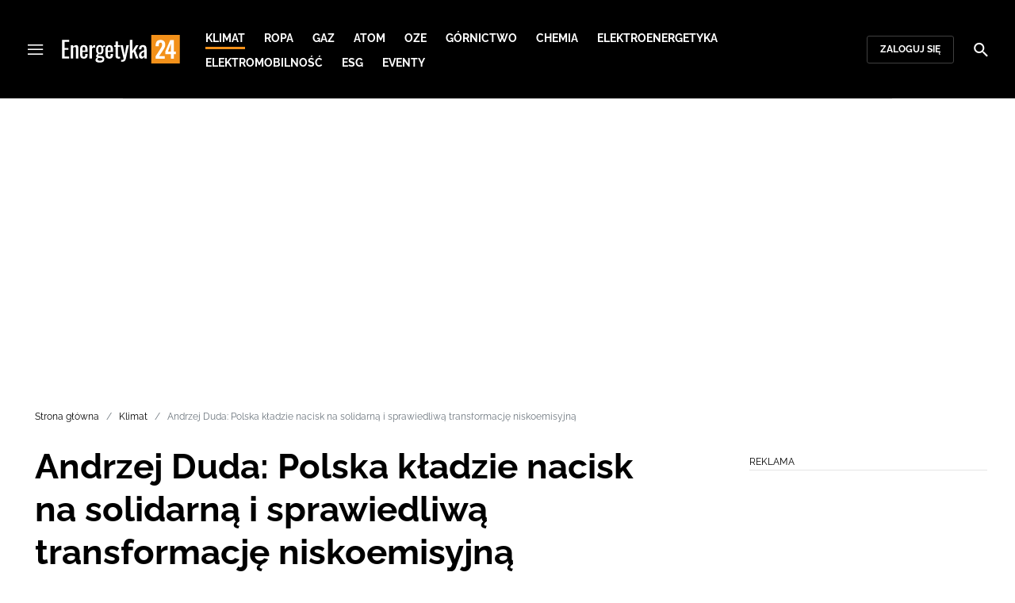

--- FILE ---
content_type: text/html; charset=utf-8
request_url: https://energetyka24.com/klimat/andrzej-duda-polska-kladzie-nacisk-na-solidarna-i-sprawiedliwa-transformacje-niskoemisyjna
body_size: 14593
content:
<!DOCTYPE html><html lang="pl" data-vue-meta-server-rendered class="--theme-energetyka24" data-vue-meta="%7B%22class%22:%7B%22ssr%22:%22--theme-energetyka24%22%7D%7D"><head><meta charset="UTF-8"><meta http-equiv="X-UA-Compatible" content="IE=edge"><meta name="viewport" content="width=device-width,initial-scale=1,maximum-scale=5"><meta name="twitter:card" content="summary_large_image"><link rel="preconnect" href="https://www.googletagservices.com"><meta data-vue-meta="ssr" name="facebook-domain-verification" content="tvmtaahr50h8mqyi64inz8b1x6rdej"><meta data-vue-meta="ssr" name="title" content="Andrzej Duda: Polska kładzie nacisk na solidarną i sprawiedliwą transformację niskoemisyjną"><meta data-vue-meta="ssr" name="description" content="Budowanie &quot;zielonej gospodarki&quot; gospodarki możliwe jest tylko z uwzględnieniem głosu wszystkich grup społecznych; Polska kładzie nacisk na solidarną i sprawiedliwą transformację niskoemisyjną - mówił we wtorek prezydent Andrzej Duda na 74. sesji Zgromadzenia Ogólnego ONZ."><meta data-vue-meta="ssr" name="keywords" content="Andrzej Duda,"><meta data-vue-meta="ssr" property="og:title" content="Andrzej Duda: Polska kładzie nacisk na solidarną i sprawiedliwą transformację niskoemisyjną"><meta data-vue-meta="ssr" property="og:description" content="Budowanie &quot;zielonej gospodarki&quot; gospodarki możliwe jest tylko z uwzględnieniem głosu wszystkich grup społecznych; Polska kładzie nacisk na solidarną i sprawiedliwą transformację niskoemisyjną - mówił we wtorek prezydent Andrzej Duda na 74. sesji Zgromadzenia Ogólnego ONZ."><meta data-vue-meta="ssr" property="og:image" content="https://cdn.defence24.pl/2018/06/06/1920xpx/p9w5ow-550800cropp0afxq354afcb2a6434a84ae3371994ba2b1d4.jpg"><meta data-vue-meta="ssr" property="twitter:title" content="Andrzej Duda: Polska kładzie nacisk na solidarną i sprawiedliwą transformację niskoemisyjną"><meta data-vue-meta="ssr" property="twitter:description" content="Budowanie &quot;zielonej gospodarki&quot; gospodarki możliwe jest tylko z uwzględnieniem głosu wszystkich grup społecznych; Polska kładzie nacisk na solidarną i sprawiedliwą transformację niskoemisyjną - mówił we wtorek prezydent Andrzej Duda na 74. sesji Zgromadzenia Ogólnego ONZ."><meta data-vue-meta="ssr" name="twitterImageAlt" content="Andrzej Duda: Polska kładzie nacisk na solidarną i sprawiedliwą transformację niskoemisyjną"><meta data-vue-meta="ssr" property="twitter:image" content="https://cdn.defence24.pl/2018/06/06/1920xpx/p9w5ow-550800cropp0afxq354afcb2a6434a84ae3371994ba2b1d4.jpg"><meta data-vue-meta="ssr" property="article:published_time" content="2019-09-25T08:48:46.000Z"><meta data-vue-meta="ssr" property="og:type" content="article"><meta data-vue-meta="ssr" name="robots" content="index, follow, max-image-preview:large"><meta data-vue-meta="ssr" property="og:url" content="https://energetyka24.com/klimat/andrzej-duda-polska-kladzie-nacisk-na-solidarna-i-sprawiedliwa-transformacje-niskoemisyjna"><meta data-vue-meta="ssr" property="article:author" content="Energetyka24"><meta data-vue-meta="ssr" property="article:section" content="Klimat"><meta data-vue-meta="ssr" property="og:logo" content="https://cdn.defence24.pl/logos/energetyka24-light.svg"><title>Andrzej Duda: Polska kładzie nacisk na solidarną i sprawiedliwą transformację niskoemisyjną</title><link data-vue-meta="ssr" rel="icon" type="image/png" href="https://cdn.defence24.pl/favicons/energetyka24-favicon.png"><link data-vue-meta="ssr" rel="apple-touch-icon" href="https://cdn.defence24.pl/favicons/energetyka24-favicon.png"><link data-vue-meta="ssr" rel="icon" type="image/svg+xml" href="https://cdn.defence24.pl/favicons/energetyka24-favicon.svg"><link data-vue-meta="ssr" rel="preconnect" href="https://api-x.defence24.pl/api"><link data-vue-meta="ssr" rel="preload" href="/fonts/icomoon.b8e48cd2.woff" as="font" type="font/woff" crossOrigin="crossorigin"><link data-vue-meta="ssr" rel="preload" href="/fonts/Raleway-Bold.798e56bf.woff2" as="font" type="font/woff2" crossOrigin="crossorigin"><link data-vue-meta="ssr" rel="preload" href="/fonts/Raleway-Regular.b304ecae.woff2" as="font" type="font/woff2" crossOrigin="crossorigin"><link data-vue-meta="ssr" rel="preload" href="/fonts/Raleway-Italic.eb861377.woff2" as="font" type="font/woff2" crossOrigin="crossorigin"><link data-vue-meta="ssr" rel="canonical" href="https://energetyka24.com/klimat/andrzej-duda-polska-kladzie-nacisk-na-solidarna-i-sprawiedliwa-transformacje-niskoemisyjna"><style data-vue-meta="ssr" type="text/css">[object Object]</style><style data-vue-meta="ssr" type="text/css">
          :root {
            
--site-1-theme-color: #e30000;
--site-2-theme-color: #f3911a;
--site-3-theme-color: #169f38;
--site-4-theme-color: #8d99e9;
--site-5-theme-color: #e30000;
--site-6-theme-color: #2155a3;
--site-7-theme-color: #e30000;
--site-8-theme-color: #e30000;
--site-9-theme-color: #e30000;
--site-10-theme-color: #e30000;
--site-11-theme-color: #e30000;
          }
        </style><script data-vmid="gtm-container" type="text/javascript">
            window.dataLayer = window.dataLayer || [];
            function gtag(){dataLayer.push(arguments);}
            gtag('consent', 'default', {
                'ad_storage': 'denied',
                'ad_personalization': 'denied',
                'ad_user_data': 'denied'
              });
            window.gtag_enable_tcf_support = true;
            dataLayer.push({
              'event': 'info'
            });
          (function(w,d,s,l,i){w[l]=w[l]||[];w[l].push({'gtm.start':new Date().getTime(),
          event:'gtm.js'});var f=d.getElementsByTagName(s)[0],j=d.createElement(s),dl=l!='dataLayer'
          ?'&l='+l:'';j.async=true;j.src='https://www.googletagmanager.com/gtm.js?id='+i+dl;
          f.parentNode.insertBefore(j,f);})(window,document,'script','dataLayer',
          'GTM-NH45WL2');</script><script data-vmid="gam-script" async type="text/javascript" src="https://securepubads.g.doubleclick.net/tag/js/gpt.js"></script><script data-vmid="gam-container" type="text/javascript">window.googletag = window.googletag || { cmd: [] }</script><script data-vmid="btl-script" async type="text/javascript" src="https://btloader.com/tag?o=5194763873026048&amp;upapi=true"></script><link rel="stylesheet" href="/css/chunk-vendors.2fce460c.css"><link rel="stylesheet" href="/css/app.2dcead0c.css"><link rel="preload" href="/js/commons.d24.4c17141d.js" as="script"><link rel="preload" href="/js/commons.vue-easy-lightbox.4a722918.js" as="script"><link rel="preload" href="/css/chunk-vendors.2fce460c.css" as="style"><link rel="preload" href="/js/chunk-vendors.47377693.js" as="script"><link rel="preload" href="/css/app.2dcead0c.css" as="style"><link rel="preload" href="/js/app.d8bfcae1.js" as="script"><link rel="preload" href="/js/ContentView.c866975b.js" as="script"><link rel="preload" href="/js/chunk-2d0d79d9.25275462.js" as="script"><link rel="prefetch" href="/css/OAuth.e97cdfbe.css"><link rel="prefetch" href="/css/defaultVendors~modal/NoNicknameSet.f8270b05.css"><link rel="prefetch" href="/css/default~ContentView~SimplePreview.792ec396.css"><link rel="prefetch" href="/css/modal/BuySingleAccessModal.dcfca494.css"><link rel="prefetch" href="/css/modal/LogInModal.92a34e46.css"><link rel="prefetch" href="/css/modal/NoNicknameSet.66c88d92.css"><link rel="prefetch" href="/css/modal/WelcomeModal.21c774b3.css"><link rel="prefetch" href="/js/ActivateAccountView.bdb57d63.js"><link rel="prefetch" href="/js/ArticlesView.b0068d51.js"><link rel="prefetch" href="/js/ChangeAvatarView.253bb779.js"><link rel="prefetch" href="/js/ChangeCompanyDataView.f6f25a1d.js"><link rel="prefetch" href="/js/ChangeNicknameView.6a796d91.js"><link rel="prefetch" href="/js/ChangePasswordView.dd31013b.js"><link rel="prefetch" href="/js/ManageCardsView.423d53a3.js"><link rel="prefetch" href="/js/MyAccountView.5c834e3b.js"><link rel="prefetch" href="/js/MyDataView.2db0446f.js"><link rel="prefetch" href="/js/NoAccessView.2d59b68b.js"><link rel="prefetch" href="/js/OAuth.90d74582.js"><link rel="prefetch" href="/js/PasswordResetView.3be412ee.js"><link rel="prefetch" href="/js/SearchView.b76c0260.js"><link rel="prefetch" href="/js/SimplePreview.ebcf8597.js"><link rel="prefetch" href="/js/SubscriptionView.434e1e49.js"><link rel="prefetch" href="/js/defaultVendors~ArticlesView~ContentView~OAuth~PasswordResetView~SimplePreview~SubscriptionView~modal~697060f7.2d27abb6.js"><link rel="prefetch" href="/js/defaultVendors~modal/NoNicknameSet.18ce907b.js"><link rel="prefetch" href="/js/default~ContentView~SimplePreview.228d760e.js"><link rel="prefetch" href="/js/default~modal/BuySingleAccessModal~subscription.8c4c6fa1.js"><link rel="prefetch" href="/js/i18n.7e83eebb.js"><link rel="prefetch" href="/js/i18n0.befb6300.js"><link rel="prefetch" href="/js/i18n1.0563ab95.js"><link rel="prefetch" href="/js/modal/AccountNotFoundModal.e27b0303.js"><link rel="prefetch" href="/js/modal/ActivationLinkSentModal.a33154a5.js"><link rel="prefetch" href="/js/modal/BuySingleAccessModal.69bd42d5.js"><link rel="prefetch" href="/js/modal/BuySubscriptionModal.72a7b62f.js"><link rel="prefetch" href="/js/modal/ForgotPasswordModal.c6302bcb.js"><link rel="prefetch" href="/js/modal/FullNameSetupModal.bd279d22.js"><link rel="prefetch" href="/js/modal/InfoModal.ef6246f4.js"><link rel="prefetch" href="/js/modal/LogInErrorModal.424e41a5.js"><link rel="prefetch" href="/js/modal/LogInModal.2dae0eaa.js"><link rel="prefetch" href="/js/modal/MessageSentModal.1da0e55d.js"><link rel="prefetch" href="/js/modal/NoAccountModal.17a6087e.js"><link rel="prefetch" href="/js/modal/NoNicknameSet.fa7310a7.js"><link rel="prefetch" href="/js/modal/NotActiveAccountModal.003c3852.js"><link rel="prefetch" href="/js/modal/PaymentError.557d4f67.js"><link rel="prefetch" href="/js/modal/SetNickname.df97a8b2.js"><link rel="prefetch" href="/js/modal/SubscriptionConflictModal.a71ae3b7.js"><link rel="prefetch" href="/js/modal/WelcomeModal.1545fe81.js"><link rel="prefetch" href="/js/subscription.b5faf0d9.js"><link rel="prefetch" href="/playlist.css"><link rel="prefetch" href="/precache-manifest.665f8607d736d3f5ff1dbfeec803b9ed.js"><link rel="prefetch" href="/service-worker.js"><link rel="prefetch" href="/ue_sw.js"></head><body ><script type="text/javascript" data-cmp-ab="1" src="https://cdn.consentmanager.net/delivery/js/semiautomatic.min.js" data-cmp-cdid="5abd2c8622c7c" data-cmp-host="a.delivery.consentmanager.net" data-cmp-cdn="cdn.consentmanager.net" data-cmp-codesrc="0"></script><div id="app" data-server-rendered="true"><script type="application/ld+json">{"@context":"https://schema.org","@graph":[{"@type":"Organization","name":"Energetyka24","logo":{"@type":"ImageObject","contentUrl":"https://cdn.defence24.pl/logos/energetyka24-light.svg","caption":"Energetyka24"},"image":{"@type":"ImageObject","contentUrl":"https://energetyka24.com/site-image.jpg","url":"https://energetyka24.com/","caption":"Energetyka24"},"foundingDate":"2015-01-01","telephone":"+48228900295","address":{"@type":"PostalAddress","streetAddress":"ul. Foksal 18","postalCode":"00-372","addressLocality":"Warszawa","addressRegion":"Mazowieckie","addressCountry":"PL"},"url":"https://energetyka24.com/","sameAs":["https://www.facebook.com/energetyka24","https://twitter.com/Energetyka_24","https://www.linkedin.com/company/energetyka24-com/","https://www.youtube.com/channel/UCxI2ZLlefPDb96K3X9qcDmw/featured","https://www.instagram.com/explore/tags/energetyka24/"]},{"@type":"NewsMediaOrganization","name":"Energetyka24","logo":{"@type":"ImageObject","contentUrl":"https://cdn.defence24.pl/logos/energetyka24-light.svg","caption":"Energetyka24"},"image":{"@type":"ImageObject","contentUrl":"https://energetyka24.com/site-image.jpg","url":"https://energetyka24.com/","caption":"Energetyka24"},"foundingDate":"2015-01-01","telephone":"+48228900295","address":{"@type":"PostalAddress","streetAddress":"ul. Foksal 18","postalCode":"00-372","addressLocality":"Warszawa","addressRegion":"Mazowieckie","addressCountry":"PL"},"url":"https://energetyka24.com/","sameAs":["https://www.facebook.com/energetyka24","https://twitter.com/Energetyka_24","https://www.linkedin.com/company/energetyka24-com/","https://www.youtube.com/channel/UCxI2ZLlefPDb96K3X9qcDmw/featured","https://www.instagram.com/explore/tags/energetyka24/"]},{"@type":"WebSite","name":"Energetyka24","url":"https://energetyka24.com/"}]}</script><div class="layout"><div class="navbar"><button aria-label="Menu" class="navbar__hamburger btn-link-dark p-0 btn"><i class="icon-menu --medium"></i></button><div class="container justify-content-center justify-content-lg-between"><div class="d-flex flex-nowrap justify-content-center align-items-center w-100 justify-content-md-start"><a href="/" target="_self" class="navbar__brand router-link-active"><span><img alt="Logotyp serwisu Energetyka24" src="https://cdn.defence24.pl/logos/energetyka24-dark.svg" width="149" height="36"></span></a><nav class="navbar__main-nav-lg d-none d-xl-block"><ul class="list-inline mb-0 ps-6 navbar__main-nav-lg__list-lg"><li class="list-inline-item p-0 navbar__main-nav-lg__list-lg__item"><a href="/klimat" target="_self" class="navbar__main-nav__list__item__link btn-link-dark text-uppercase text-ui-nav-important router-link-active"><span> Klimat </span></a></li><li class="list-inline-item p-0 navbar__main-nav-lg__list-lg__item"><a href="/ropa" target="_self" class="navbar__main-nav__list__item__link btn-link-dark text-uppercase text-ui-nav-important"><span> Ropa </span></a></li><li class="list-inline-item p-0 navbar__main-nav-lg__list-lg__item"><a href="/gaz" target="_self" class="navbar__main-nav__list__item__link btn-link-dark text-uppercase text-ui-nav-important"><span> Gaz </span></a></li><li class="list-inline-item p-0 navbar__main-nav-lg__list-lg__item"><a href="/atom" target="_self" class="navbar__main-nav__list__item__link btn-link-dark text-uppercase text-ui-nav-important"><span> Atom </span></a></li><li class="list-inline-item p-0 navbar__main-nav-lg__list-lg__item"><a href="/oze" target="_self" class="navbar__main-nav__list__item__link btn-link-dark text-uppercase text-ui-nav-important"><span> OZE </span></a></li><li class="list-inline-item p-0 navbar__main-nav-lg__list-lg__item"><a href="/gornictwo" target="_self" class="navbar__main-nav__list__item__link btn-link-dark text-uppercase text-ui-nav-important"><span> Górnictwo </span></a></li><li class="list-inline-item p-0 navbar__main-nav-lg__list-lg__item"><a href="/chemia" target="_self" class="navbar__main-nav__list__item__link btn-link-dark text-uppercase text-ui-nav-important"><span> Chemia </span></a></li><li class="list-inline-item p-0 navbar__main-nav-lg__list-lg__item"><a href="/elektroenergetyka" target="_self" class="navbar__main-nav__list__item__link btn-link-dark text-uppercase text-ui-nav-important"><span> Elektroenergetyka </span></a></li><li class="list-inline-item p-0 navbar__main-nav-lg__list-lg__item"><a href="/elektromobilnosc" target="_self" class="navbar__main-nav__list__item__link btn-link-dark text-uppercase text-ui-nav-important"><span> Elektromobilność </span></a></li><li class="list-inline-item p-0 navbar__main-nav-lg__list-lg__item"><a href="/esg" target="_self" class="navbar__main-nav__list__item__link btn-link-dark text-uppercase text-ui-nav-important"><span> ESG </span></a></li><li class="list-inline-item p-0 navbar__main-nav-lg__list-lg__item"><a href="https://d24.user.com/landing/vfxawc/" target="_blank" class="navbar__main-nav__list__item__link btn-link-dark text-uppercase text-ui-nav-important"><span> Eventy </span></a></li></ul></nav></div><nav class="navbar__user-actions d-none d-md-flex"><!----><button class="navbar__user-actions__btn btn-secondary-dark btn-sm btn"> Zaloguj się </button></nav></div><button class="navbar__my-account-btn btn-secondary-dark btn-sm text-nowrap btn d-none"> Moje konto </button><button aria-label="Szukaj" class="navbar__search btn-link-dark p-0 btn"><i class="icon-search --medium"></i></button></div> <!----><div class="layout__middle"><div class="article"><script type="application/ld+json">{"@context":"https://schema.org","@graph":[{"@type":"BreadcrumbList","itemListElement":[{"@type":"ListItem","position":1,"name":"Portal o energetyce","item":"https://energetyka24.com/"},{"@type":"ListItem","position":2,"name":"Klimat","item":"https://energetyka24.com/klimat"},{"@type":"ListItem","position":3,"name":"Andrzej Duda: Polska kładzie nacisk na solidarną i sprawiedliwą transformację niskoemisyjną"}]}]}</script><div class="container-fluid px-0"><div class="page-builder page-builder-top"><style>
      .page-builder-top {
        grid-template-columns: repeat(6, minmax(0, 1fr))
      }
    </style> <section class="block" style="grid-column:span 6;grid-row:span 2;"><section class="ad-banner module --size-main-index"><div class="ad-banner__box"><header class="line-header ad-banner__header --light"><div class="line-header__content text-ui-separator text-uppercase m-0 mt-4 mb-3 fw-normal"><span>Reklama</span> <!----></div></header> <!----></div></section> <!----> </section></div></div><div class="container my-6"><nav class="Breadcrumb text-ui-separator mb-3"><ul class="list-unstyled"><li><a href="/" target="_self" class="router-link-active"><span>Strona główna</span></a></li><li><a href="/klimat" target="_self" class="router-link-active"><span>Klimat</span></a></li><li><span class="text-muted"><span>Andrzej Duda: Polska kładzie nacisk na solidarną i sprawiedliwą transformację niskoemisyjną</span></span></li></ul></nav><div class="row"><article class="col-12 article-content col-xl-8"><main class="page-builder page-builder-9ca1f6f5-980b-4129-83af-2cff8c93b1d9"><style>
      .page-builder-8e07f582-d99a-4f6e-9ed0-3e3e692ac45b {
        grid-template-columns: repeat(6, minmax(0, 1fr))
      }
    </style> <section class="block" style="grid-column:span 6;grid-row:span 3;"><header class="article-header --loaded"><h1 class="article-header__title fs-3 fs-lg-1">Andrzej Duda: Polska kładzie nacisk na solidarną i sprawiedliwą transformację niskoemisyjną</h1> <div class="row justify-content-between"><div class="col-auto"><div><a href="/strona-autora/energetyka24" target="_self" class="text-decoration-none"><span><div class="article-author"><img src="https://cdn.defence24.pl/2021/10/07/100x100px/2021/10/07/originals/ZwwdEit3DNt2bKSQm6JxaOlv1VmevMx6v7FtIzgi.plkl.webp" alt="" srcset="https://cdn.defence24.pl/2021/10/07/100x100px/2021/10/07/originals/ZwwdEit3DNt2bKSQm6JxaOlv1VmevMx6v7FtIzgi.plkl.webp" width="100" height="100" author="Paweł Korzeniewski" caption="" fullscreen="https://cdn.defence24.pl/2021/10/07/1920xpx/2021/10/07/originals/ZwwdEit3DNt2bKSQm6JxaOlv1VmevMx6v7FtIzgi.rkgw.webp" class="img article-author__avatar img-avatar me-4"> <p class="article-author__texts"><span class="article-author__name text-ui-small text-uppercase">
          Energetyka24 
        </span> <time datetime="2019-09-25T08:48:46.000Z" class="article-author__publication-time fs-small">
            25.09.2019 10:48
          </time></p></div></span></a></div></div> <div class="col-auto d-flex justify-content-between align-items-center"><ul class="article-actions list-inline mb-0 me-lg-3"><li class="article-actions__item list-inline-item d-none d-lg-inline-block"><div hideForMobile="true" class="screen --open"><button class="article-action btn-link p-0 btn"><i class="article-action__icon me-1 icon-print --small"></i> <span class="text-ui-separator-link">
          Drukuj
        </span></button> <!----></div></li><li class="article-actions__item list-inline-item"><div class="screen --open"><button class="article-action btn-link p-0 btn"><i class="article-action__icon me-1 icon-download --small"></i> <span class="text-ui-separator-link">
          PDF
        </span></button> <!----></div></li></ul> <ul class="article-socials list-inline mb-0 d-none d-lg-block"><li class="article-socials__item list-inline-item p-0"><button title="Facebook" class="article-social btn-secondary btn-small btn-square btn"><i class="icon-facebook --medium"></i></button></li><li class="article-socials__item list-inline-item p-0"><button title="Twitter" class="article-social btn-secondary btn-small btn-square btn"><i class="icon-x --medium"></i></button></li><li class="article-socials__item list-inline-item p-0"><button title="LinkedIn" class="article-social btn-secondary btn-small btn-square btn"><i class="icon-linkedin --medium"></i></button></li><li class="article-socials__item list-inline-item p-0"><button title="Instagram" class="article-social btn-secondary btn-small btn-square btn"><i class="icon-instagram --medium"></i></button></li></ul></div></div> <div class="article-header__wrap"><div class="article-header__image"><figure class="image-with-caption"><div><div class="image-with-caption__image-wrapper"><img src="https://cdn.defence24.pl/2018/06/06/800x450px/QpIOoebf9TZ2eLG6JUyo2wzykMcKjJcPs1l2wSNj.7fho.webp" alt="fot. Andrzej Hrechorowicz / KPRP" srcset="https://cdn.defence24.pl/2018/06/06/800x450px/QpIOoebf9TZ2eLG6JUyo2wzykMcKjJcPs1l2wSNj.7fho.webp, https://cdn.defence24.pl/2018/06/06/1440x810px/QpIOoebf9TZ2eLG6JUyo2wzykMcKjJcPs1l2wSNj.lzm1.webp 2x" width="800" height="450" author="" fetchpriority="high" class="img image-with-caption__image"> <section class="empty-div article-header__ad"></section></div> <!----></div> <figcaption class="image-with-caption__caption">
        fot. Andrzej Hrechorowicz / KPRP
       <!----></figcaption></figure> <!----></div></div> <ul class="article-share list-inline d-lg-none bg-black mb-0"><li class="article-share-item list-inline-item m-0"><button class="share-button btn-link-dark px-0 btn"><i class="share-button__icon icon-facebook --small"></i> <span class="text-ui-x-small text-uppercase mb-0">
        Facebook
      </span></button></li><li class="article-share-item list-inline-item m-0"><button class="share-button btn-link-dark px-0 btn"><i class="share-button__icon icon-x --small"></i> <span class="text-ui-x-small text-uppercase mb-0">
        Twitter
      </span></button></li><li class="article-share-item list-inline-item m-0"><button class="share-button btn-link-dark px-0 btn"><i class="share-button__icon icon-linkedin --small"></i> <span class="text-ui-x-small text-uppercase mb-0">
        LinkedIn
      </span></button></li><li class="article-share-item list-inline-item m-0"><button class="share-button btn-link-dark px-0 btn"><i class="share-button__icon icon-link --small"></i> <span class="text-ui-x-small text-uppercase mb-0">
        Kopiuj link
      </span></button></li><li class="article-share-item list-inline-item m-0"><button class="share-button btn-link-dark px-0 btn"><i class="share-button__icon icon-email --small"></i> <span class="text-ui-x-small text-uppercase mb-0">
        Wyślij email
      </span></button></li></ul> <div class="article-header__lead"><p><strong>Budowanie &#8222;zielonej gospodarki&#8221; gospodarki możliwe jest tylko z uwzględnieniem głosu wszystkich grup społecznych; Polska kładzie nacisk na solidarną i sprawiedliwą transformację niskoemisyjną - mówił we wtorek prezydent Andrzej Duda na 74. sesji Zgromadzenia Ogólnego ONZ.</strong></p></div> <script type="application/ld+json">{"@context":"https://schema.org","@graph":[{"@type":"NewsArticle","mainEntityOfPage":{"@type":"WebPage","@id":"https://energetyka24.com/klimat/andrzej-duda-polska-kladzie-nacisk-na-solidarna-i-sprawiedliwa-transformacje-niskoemisyjna"},"headline":"Andrzej Duda: Polska kładzie nacisk na solidarną i sprawiedliwą transformację niskoemisyjną","articleSection":"Klimat","description":"Budowanie \"zielonej gospodarki\" gospodarki możliwe jest tylko z uwzględnieniem głosu wszystkich grup społecznych; Polska kładzie nacisk na solidarną i sprawiedliwą transformację niskoemisyjną - mówił we wtorek prezydent Andrzej Duda na 74. sesji Zgromadzenia Ogólnego ONZ.","image":"https://cdn.defence24.pl//2018/06/06/originals/QpIOoebf9TZ2eLG6JUyo2wzykMcKjJcPs1l2wSNj.webp","datePublished":"2019-09-25T10:48:46+02:00","dateModified":"2019-09-25T10:48:46+02:00","author":[{"@type":"Person","name":"Energetyka24 ","url":"https://energetyka24.com/strona-autora/energetyka24"}],"inLanguage":"PL","isAccessibleForFree":true,"url":"https://energetyka24.com/klimat/andrzej-duda-polska-kladzie-nacisk-na-solidarna-i-sprawiedliwa-transformacje-niskoemisyjna","publisher":{"@id":"https://energetyka24.com","@type":"NewsMediaOrganization","name":"Energetyka24","logo":"https://cdn.defence24.pl/logos/energetyka24-light.svg"}}]}</script></header> <!----> </section><section class="block" style="grid-column:span 6;grid-row:span 1;"><section class="html-module --light" style="background-color:inherit;"><p>Prezydent zaznaczył, że podczas poniedziałkowego szczytu klimatycznego zwołanego przez sekretarza generalnego ONZ Antonio Guterresa w imieniu Polski zgłosił pięć inicjatyw, jakie nasz kraj już realizuje lub ma zamiar w najbliższym czasie podjąć na poziomie krajowym. Jak dodał, celem tych inicjatyw jest ograniczenie emisji gazów cieplarnianych, dążenie do ich zrównoważenia z pochłanianiem przez ekosystemy oraz dostosowanie się do zmian klimatu.</p>
<p>"Po pierwsze stworzyliśmy program, który ma na celu ograniczenie emisji pochodzących z gospodarstw domowych. Po drugie, będziemy dążyli do ograniczenia emisji pochodzących z transportu publicznego. Po trzecie, poprzez zakrojone na dużą skalę programy zalesiania, chcemy zwiększyć pochłanianie emisji przez ekosystem, co powinno nas przybliżyć w kierunku neutralności klimatycznej" - mówił Andrzej Duda.</p>
<p>Po czwarte, kontynuował, Polska opracowała "plany adaptacji miast do zmian klimatu", a także przygotowała "długoterminowy program zmiany profilu gospodarczego jednego z najsilniejszych ekonomicznie regionów w Polsce - Śląska".</p>
<p>"Polska kładzie przede wszystkim nacisk na kwestię solidarnej i sprawiedliwej transformacji niskoemisyjnej. Jesteśmy również przekonani, że budowanie +zielonej gospodarki+ możliwe jest tylko przy uwzględnieniu głosu wszystkich grup społecznych" - mówił polski przywódca.</p>
<p>Według niego "polityka środowiskowa musi być rozumiana jako polityka społeczna, a nie być instrumentalizowania w celu zyskania przewag gospodarczych wynikających z różnych miksów energetycznych poszczególnych gospodarek czy posiadanych złóż surowców naturalnych"</p></section> <!----> </section></main><div class="article-source fs-medium my-7"><span class="article-source__label">Źródło:</span><a href="https://www.pap.pl/" target="_blank" class="text-decoration-none"><span><img alt="PAP" src="[data-uri]" width="42" height="26" class="img article-source__image"></span></a><!----></div><!----><ul data-ssr-key="0" class="tags-list list-inline mt-6"><li class="list-inline-item"><a href="/strona-tagow/andrzej-duda" target="_self"><span><span class="badge border rounded pt-2 --white">ANDRZEJ DUDA</span></span></a></li><li class="list-inline-item d-block d-sm-none"><button class="btn-sm text-lowercase text-gray-60 px-0 btn">Pokaż wszystkie</button></li></ul><div class="page-builder page-builder-above-comments"><style>
      .page-builder-above-comments {
        grid-template-columns: repeat(6, minmax(0, 1fr))
      }
    </style> <section class="block" style="grid-column:span 6;grid-row:span 2;"><section class="ad-banner module --size-in-text"><div class="ad-banner__box"><header class="line-header ad-banner__header --light"><div class="line-header__content text-ui-separator text-uppercase m-0 mt-4 mb-3 fw-normal"><span>Reklama</span> <!----></div></header> <!----></div></section> <!----> </section></div><div data-ssr-key="1" class="pt-4"><h3>Komentarze</h3><div class="comment-form"><!----><form class="comment-form__form d-flex flex-column"><!----><div class="form-input form-text mb-4 --medium"><textarea id="uid-341892682-" placeholder=" " aria-label="Treść komentarza" disabled="disabled" name="body" rows="5" class="form-input__control form-control"></textarea> <label for="uid-341892682-" class="form-input__label form-label">
        Treść komentarza<!----></label> </div><button type="button" class="btn-primary btn-sm align-self-end btn"> Zaloguj się </button></form></div><ol class="comments-list list-unstyled max500"></ol><div class="d-grid w-100"><button class="btn-secondary btn-sm btn-block btn" style="display:none;"> zobacz więcej komentarzy </button></div><div class="d-grid w-100"><!----></div></div><div class="page-builder page-builder-below-comments"><style>
      .page-builder-below-comments {
        grid-template-columns: repeat(6, minmax(0, 1fr))
      }
    </style> <section class="block" style="grid-column:span 6;grid-row:span 2;"><section class="ad-banner module --size-in-text"><div class="ad-banner__box"><header class="line-header ad-banner__header --light"><div class="line-header__content text-ui-separator text-uppercase m-0 mt-4 mb-3 fw-normal"><span>Reklama</span> <!----></div></header> <!----></div></section> <!----> </section></div><div id="taboola-below-comments"></div></article><div class="col-12 col-xl-3 offset-xl-1 g-0"><aside class="page-builder page-builder-right"><style>
      .page-builder-right {
        grid-template-columns: repeat(2, minmax(0, 1fr))
      }
    </style> <section class="block" style="grid-column:span 2;grid-row:span 2;"><section class="ad-banner module --size-main-content ad-banner__sticky"><div class="ad-banner__box"><header class="line-header ad-banner__header --light"><div class="line-header__content text-ui-separator text-uppercase m-0 mt-4 mb-3 fw-normal"><span>Reklama</span> <!----></div></header> <!----></div></section> <!----> </section><section class="block" style="grid-column:span 2;grid-row:span 2;"><section class="tile-module module --size-2-2 --version-s --light" style="background-color:inherit;"><header class="line-header tile-module__header --light"><h2 class="line-header__content text-ui-separator text-uppercase m-0 mt-4 mb-3 fw-normal --with-pointer"><!----> <span>
        Analizy
       <!----></span></h2> </header> <ul class="tile-module__grid list-unstyled"><li class="tile-module__grid__item"><div class="tile position-relative --size-s --title-below"><figure class="tile__thumbnail"><img data-srcset="https://cdn.defence24.pl/2026/01/16/380x300px/OVmDfqhaqb9GMehASYhSL0UaUv4liVVXHV5rrmt1.6yol.webp, https://cdn.defence24.pl/2026/01/16/580x460px/OVmDfqhaqb9GMehASYhSL0UaUv4liVVXHV5rrmt1.hwvw.webp 2x" alt="" src="[data-uri]" width="380" height="300" author="Envato" caption="" fullscreen="https://cdn.defence24.pl/2026/01/16/1920xpx/OVmDfqhaqb9GMehASYhSL0UaUv4liVVXHV5rrmt1.f4ww.webp" class="img tile__thumbnail__image"> <!----> <!----> <figcaption class="tile__thumbnail__content-wrapper --no-gradient"><span class="tile__play-btn p-0 shadow-none --disabled" style="z-index:4;"><span role="presentation" class="play-icon"></span></span> <!----> <!----> <!----> <div class="d-flex"><!----> <!----></div></figcaption></figure> <a href="/klimat/analizy-i-komentarze/co-zyska-polska-na-umowie-ue-mercosur" target="_self" class="tile__title stretched-link"><span>
      Co zyska Polska na umowie UE-Mercosur?
    </span></a> <!----></div></li></ul></section> <!----> </section><section class="block" style="grid-column:span 2;grid-row:span 2;"><section class="ad-banner module --size-main-content ad-banner__sticky"><div class="ad-banner__box"><header class="line-header ad-banner__header --light"><div class="line-header__content text-ui-separator text-uppercase m-0 mt-4 mb-3 fw-normal"><span>Reklama</span> <!----></div></header> <!----></div></section> <!----> </section><section class="block" style="grid-column:span 2;grid-row:span 2;"><section class="tile-module module --size-2-2 --version-s --light" style="background-color:inherit;"><header class="line-header tile-module__header --light"><h2 class="line-header__content text-ui-separator text-uppercase m-0 mt-4 mb-3 fw-normal --with-pointer"><!----> <span>
        Wywiady
       <!----></span></h2> </header> <ul class="tile-module__grid list-unstyled"><li class="tile-module__grid__item"><div class="tile position-relative --size-s --title-below"><figure class="tile__thumbnail"><img data-srcset="https://cdn.defence24.pl/2025/11/21/380x300px/42eVMTke5Ry8v084KSY1kCiHFz7NpZDSstyFou0O.ywth.webp, https://cdn.defence24.pl/2025/11/21/580x460px/42eVMTke5Ry8v084KSY1kCiHFz7NpZDSstyFou0O.shrf.webp 2x" alt="" src="[data-uri]" width="380" height="300" author="Qemetica / Mat. prasowe" caption="" fullscreen="https://cdn.defence24.pl/2025/11/21/1920xpx/42eVMTke5Ry8v084KSY1kCiHFz7NpZDSstyFou0O.she4.webp" class="img tile__thumbnail__image"> <!----> <!----> <figcaption class="tile__thumbnail__content-wrapper --no-gradient"><span class="tile__play-btn p-0 shadow-none --disabled" style="z-index:4;"><span role="presentation" class="play-icon"></span></span> <!----> <!----> <!----> <div class="d-flex"><!----> <!----></div></figcaption></figure> <a href="/chemia/wywiady/branza-chemiczna-ostrzega-w-2026-r-nie-mozemy-byc-bezczynni" target="_self" class="tile__title stretched-link"><span>
      Branża chemiczna ostrzega: „W 2026 r. nie możemy być bezczynni&quot;
    </span></a> <!----></div></li></ul></section> <!----> </section><section class="block" style="grid-column:span 2;grid-row:span 2;"><section class="ad-banner module --size-main-content ad-banner__sticky"><div class="ad-banner__box"><header class="line-header ad-banner__header --light"><div class="line-header__content text-ui-separator text-uppercase m-0 mt-4 mb-3 fw-normal"><span>Reklama</span> <!----></div></header> <!----></div></section> <!----> </section><section class="block" style="grid-column:span 2;grid-row:span 2;"><section class="ad-banner module --size-main-content ad-banner__sticky"><div class="ad-banner__box"><header class="line-header ad-banner__header --light"><div class="line-header__content text-ui-separator text-uppercase m-0 mt-4 mb-3 fw-normal"><span>Reklama</span> <!----></div></header> <!----></div></section> <!----> </section></aside></div></div></div><div class="container my-6"><div class="row"><div class="col"><div class="page-builder page-builder-bottom"><style>
      .page-builder-bottom {
        grid-template-columns: repeat(6, minmax(0, 1fr))
      }
    </style> <section class="block" style="grid-column:span undefined;grid-row:span 2;"><section class="ad-banner module --size-sticky-fixed ad-banner__sticky_fixed invisible"><div class="ad-banner__box"><header class="line-header ad-banner__header --dark"><div class="line-header__content text-ui-separator text-uppercase m-0 mt-4 mb-3 fw-normal"><span>Reklama</span> <!----></div></header> <!----></div></section> <!----> </section></div></div></div></div></div><div class="layout__middle__overlay"></div></div><footer><div class="footer-top"><div class="container"><ul class="list-unstyled mb-0 d-flex flex-wrap justify-content-center align-items-sm-star pt-3 pb-2"></ul></div></div><div class="footer-bottom"><div class="container"><div class="d-flex flex-column align-items-center"><img alt="Logotyp serwisu Energetyka24" src="https://cdn.defence24.pl/logos/energetyka24-dark.svg" width="149" height="36" class="footer-bottom__logotype"><!----><ul class="footer-bottom__small-links list-unstyled d-flex mb-0 mt-5"><li class="d-inline-flex"><a href="/o-nas" target="_self" class="text-decoration-none mx-3"><span> O nas </span></a></li><li class="d-inline-flex"><a href="/kontakt" target="_self" class="text-decoration-none mx-3"><span> Kontakt </span></a></li><li class="d-inline-flex"><a href="/regulaminy" target="_self" class="text-decoration-none mx-3"><span> Regulamin </span></a></li><li class="d-inline-flex"><a href="https://energetyka24.com/_rss" target="_blank" class="text-decoration-none mx-3"><span> RSS </span></a></li><!----></ul></div></div></div><div class="appver text-ui-small bg-black">1.8.12</div></footer></div><div class="sidebar d-flex flex-column flex-nowrap "><nav class="sidebar__main-nav flex-grow-1 d-flex flex-column py-5"><ul class="sidebar__main-nav__links-list list-unstyled d-flex flex-column"><li class="sidebar__main-nav__links-list__item"><div class="sidebar__main-nav__links-list__item__wrap"><a href="/atom" target="_self" class="btn-link-dark text-ui-medium text-decoration-none"><span> Atom </span></a><!----></div><!----></li><li class="sidebar__main-nav__links-list__item"><div class="sidebar__main-nav__links-list__item__wrap"><a href="/ropa" target="_self" class="btn-link-dark text-ui-medium text-decoration-none"><span> Ropa </span></a><!----></div><!----></li><li class="sidebar__main-nav__links-list__item"><div class="sidebar__main-nav__links-list__item__wrap"><a href="/gaz" target="_self" class="btn-link-dark text-ui-medium text-decoration-none"><span> Gaz </span></a><!----></div><!----></li><li class="sidebar__main-nav__links-list__item"><div class="sidebar__main-nav__links-list__item__wrap"><a href="/oze" target="_self" class="btn-link-dark text-ui-medium text-decoration-none"><span> OZE </span></a><!----></div><!----></li><li class="sidebar__main-nav__links-list__item"><div class="sidebar__main-nav__links-list__item__wrap"><a href="/klimat" target="_self" class="btn-link-dark text-ui-medium text-decoration-none router-link-active"><span> Klimat </span></a><!----></div><!----></li><li class="sidebar__main-nav__links-list__item"><div class="sidebar__main-nav__links-list__item__wrap"><a href="/gornictwo" target="_self" class="btn-link-dark text-ui-medium text-decoration-none"><span> Górnictwo </span></a><!----></div><!----></li><li class="sidebar__main-nav__links-list__item"><div class="sidebar__main-nav__links-list__item__wrap"><a href="/chemia" target="_self" class="btn-link-dark text-ui-medium text-decoration-none"><span> Chemia </span></a><!----></div><!----></li><li class="sidebar__main-nav__links-list__item"><div class="sidebar__main-nav__links-list__item__wrap"><a href="/elektroenergetyka" target="_self" class="btn-link-dark text-ui-medium text-decoration-none"><span> Elektroenergetyka </span></a><!----></div><!----></li><li class="sidebar__main-nav__links-list__item"><div class="sidebar__main-nav__links-list__item__wrap"><a href="/elektromobilnosc" target="_self" class="btn-link-dark text-ui-medium text-decoration-none"><span> Elektromobilność </span></a><!----></div><!----></li><li class="sidebar__main-nav__links-list__item"><div class="sidebar__main-nav__links-list__item__wrap"><a href="/esg" target="_self" class="btn-link-dark text-ui-medium text-decoration-none"><span> ESG </span></a><!----></div><!----></li><li class="sidebar__main-nav__links-list__item"><div class="sidebar__main-nav__links-list__item__wrap"><a href="https://d24.user.com/landing/vfxawc/" target="_self" class="btn-link-dark text-ui-medium text-decoration-none"><span> Eventy </span></a><!----></div><!----></li><li class="sidebar__main-nav__links-list__item"><div class="sidebar__main-nav__links-list__item__wrap"><a href="https://energetyka24.com/kontakt" target="_self" class="btn-link-dark text-ui-medium text-decoration-none"><span> Reklama </span></a><!----></div><!----></li></ul><div class="d-block mx-5 mb-3 sidebar__main-nav__other-services"><span> Pozostałe serwisy </span></div><ul class="list-unstyled d-flex flex-column"><li class="sidebar__main-nav__links-list__item"><div class="sidebar__main-nav__links-list__item__wrap"><a rel="sponsored" href="https://kartamundurowa.pl?utm_source=energetyka24.com&amp;utm_medium=menu-hamburger&amp;utm_campaign=brand" target="_self" class="btn-link-dark text-ui-medium text-decoration-none"><span> Karta Mundurowa </span></a></div></li><li class="sidebar__main-nav__links-list__item"><div class="sidebar__main-nav__links-list__item__wrap"><a href="https://defence24.pl" target="_self" class="btn-link-dark text-ui-medium text-decoration-none"><span> defence24.pl </span></a></div></li><li class="sidebar__main-nav__links-list__item"><div class="sidebar__main-nav__links-list__item__wrap"><a href="https://cyberdefence24.pl" target="_self" class="btn-link-dark text-ui-medium text-decoration-none"><span> CyberDefence24.pl </span></a></div></li><li class="sidebar__main-nav__links-list__item"><div class="sidebar__main-nav__links-list__item__wrap"><a href="https://space24.pl" target="_self" class="btn-link-dark text-ui-medium text-decoration-none"><span> Space24.pl </span></a></div></li><li class="sidebar__main-nav__links-list__item"><div class="sidebar__main-nav__links-list__item__wrap"><a href="https://infosecurity24.pl/" target="_self" class="btn-link-dark text-ui-medium text-decoration-none"><span> Infosecurity24.pl </span></a></div></li><li class="sidebar__main-nav__links-list__item"><div class="sidebar__main-nav__links-list__item__wrap"><a rel="sponsored" href="https://academy24.pl/?utm_source=site-e24&amp;utm_medium=menu" target="_self" class="btn-link-dark text-ui-medium text-decoration-none"><span> Academy24.pl </span></a></div></li></ul></nav><div class="d-lg-none d-md-none d-flex justify-content-center pt-5 login__button"><!----><button class="btn-secondary-dark btn"> Zaloguj się </button></div><ul class="sidebar__social-links list-unstyled mb-0 d-flex justify-content-around align-items-end"><li class="sidebar__social-links__item"><a href="https://www.facebook.com/energetyka24" target="_blank" class="btn-link-dark text-decoration-none d-flex flex-column align-items-center"><span><i class="icon-facebook --small"></i><span class="text-ui-x-small">Facebook</span></span></a></li><li class="sidebar__social-links__item"><a href="https://twitter.com/Energetyka_24" target="_self" class="btn-link-dark text-decoration-none d-flex flex-column align-items-center"><span><i class="icon-x --small"></i><span class="text-ui-x-small">Twitter</span></span></a></li><li class="sidebar__social-links__item"><a href="https://www.linkedin.com/company/energetyka24-com/" target="_self" class="btn-link-dark text-decoration-none d-flex flex-column align-items-center"><span><i class="icon-linkedin --small"></i><span class="text-ui-x-small">LinkedIn</span></span></a></li><li class="sidebar__social-links__item"><a href="https://www.youtube.com/channel/UCxI2ZLlefPDb96K3X9qcDmw/featured" target="_self" class="btn-link-dark text-decoration-none d-flex flex-column align-items-center"><span><i class="icon-youtube --small"></i><span class="text-ui-x-small">YouTube</span></span></a></li><li class="sidebar__social-links__item"><a href="https://www.instagram.com/explore/tags/energetyka24/" target="_self" class="btn-link-dark text-decoration-none d-flex flex-column align-items-center"><span><i class="icon-instagram --small"></i><span class="text-ui-x-small">Instagram</span></span></a></li></ul></div><!----><!----></div><script data-vue-ssr-data>window.__DATA__={"components":[{"result":{"canonical":"","pagination":{},"content":{"author":{"type":"author","value":127},"parent":{"id":33,"name":"Klimat","slug":"klimat","parent":{"id":19,"name":"Portal o energetyce","slug":"\u002F","parent":null}},"properties":{"author":{"source":"PAP"},"audioNative":{"enabled":false,"publicUserId":"2edf21280fe3459cc712717036ada8b336e0f346d4620c6205864f407b74a111","projectId":null},"cover":{"image":{"type":"file","value":112718},"extraDistinction":false,"alt":"fot. Andrzej Hrechorowicz \u002F KPRP","caption":"fot. Andrzej Hrechorowicz \u002F KPRP","override":true},"labels":[{"type":"label","value":12},{"type":"label","value":5}],"meta":{"title":"Andrzej Duda: Polska kładzie nacisk na solidarną i sprawiedliwą transformację niskoemisyjną","description":"Budowanie \"zielonej gospodarki\" gospodarki możliwe jest tylko z uwzględnieniem głosu wszystkich grup społecznych; Polska kładzie nacisk na solidarną i sprawiedliwą transformację niskoemisyjną - mówił we wtorek prezydent Andrzej Duda na 74. sesji Zgromadzenia Ogólnego ONZ.","keywords":"Andrzej Duda,","ogTitle":"Andrzej Duda: Polska kładzie nacisk na solidarną i sprawiedliwą transformację niskoemisyjną","ogDescription":"Budowanie \"zielonej gospodarki\" gospodarki możliwe jest tylko z uwzględnieniem głosu wszystkich grup społecznych; Polska kładzie nacisk na solidarną i sprawiedliwą transformację niskoemisyjną - mówił we wtorek prezydent Andrzej Duda na 74. sesji Zgromadzenia Ogólnego ONZ.","ogImage":{"id":112718,"url":"https:\u002F\u002Fcdn.defence24.pl\u002F2018\u002F06\u002F06\u002F1920xpx\u002Fp9w5ow-550800cropp0afxq354afcb2a6434a84ae3371994ba2b1d4.jpg","caption":"Budowanie \"zielonej gospodarki\" gospodarki możliwe jest tylko z uwzględnieniem głosu wszystkich grup społecznych; Polska kładzie nacisk na solidarną i sprawiedliwą transformację niskoemisyjną - mówił we wtorek prezydent Andrzej Duda na 74. sesji Zgromadzenia Ogólnego ONZ."},"twitterTitle":"Andrzej Duda: Polska kładzie nacisk na solidarną i sprawiedliwą transformację niskoemisyjną","twitterDescription":"Budowanie \"zielonej gospodarki\" gospodarki możliwe jest tylko z uwzględnieniem głosu wszystkich grup społecznych; Polska kładzie nacisk na solidarną i sprawiedliwą transformację niskoemisyjną - mówił we wtorek prezydent Andrzej Duda na 74. sesji Zgromadzenia Ogólnego ONZ.","twitterImageAlt":"Andrzej Duda: Polska kładzie nacisk na solidarną i sprawiedliwą transformację niskoemisyjną","twitterImage":{"id":112718,"url":"https:\u002F\u002Fcdn.defence24.pl\u002F2018\u002F06\u002F06\u002F1920xpx\u002Fp9w5ow-550800cropp0afxq354afcb2a6434a84ae3371994ba2b1d4.jpg","caption":"Budowanie \"zielonej gospodarki\" gospodarki możliwe jest tylko z uwzględnieniem głosu wszystkich grup społecznych; Polska kładzie nacisk na solidarną i sprawiedliwą transformację niskoemisyjną - mówił we wtorek prezydent Andrzej Duda na 74. sesji Zgromadzenia Ogólnego ONZ."}},"lead":"**Budowanie \"zielonej gospodarki\" gospodarki możliwe jest tylko z uwzględnieniem głosu wszystkich grup społecznych; Polska kładzie nacisk na solidarną i sprawiedliwą transformację niskoemisyjną - mówił we wtorek prezydent Andrzej Duda na 74. sesji Zgromadzenia Ogólnego ONZ.**","premium":[],"tags":[{"type":"tag","value":8113}],"layoutOptions":[]},"contentId":63705,"contentProperties":{"ads":true,"paywall":false,"comments":true,"hideAuthor":false,"adsAdX":true,"adsAdXAdSense":true},"publicationDate":"2019-09-25 10:48:46","site":2,"slots":{"left":[],"right":[{"driver":"ad_banner","title":"","content":{"autoFetchSiteTags":true,"doNotShrink":true,"forceShrink":false,"size":"main_content","sizes":[[300,250],[300,300],[300,600]],"type":"sticky","name":"energetyka24_com \u003E article_page_sidebar_1","adUnit":"article_page_sidebar_1","adUnitId":23206428648,"adUnitFullPath":"energetyka24_com\u002Farticle_page_sidebar_1","targeting":{"RodzajStrony":["strona artykułowa"],"STRONA":"Energetyka24"},"id":23206428648,"networkCode":"124160847","adUnitDivId":"article_page_sidebar_1"},"size":{"colSpan":2,"isResizable":true,"maxColSpan":6,"maxRowSpan":6,"minColSpan":2,"minRowSpan":2,"rowSpan":2},"version":"WTG","isMobileVisible":false,"isDesktopVisible":true,"isLazyLoaded":true},{"driver":"tile","title":"","content":{"allowDuplicates":false,"backgroundColor":"none","header":{"text":"Analizy","site":"","isH1":false,"bold":false,"isLink":false},"headerLink":null,"isPremium":false,"list":{"type":"list_deduplicated","value":42814},"listType":"default","overrides":[],"titleVersion":"clickBait","showAuthorAvatar":false,"showAuthorName":false,"showHeader":true,"showPublicationDate":false,"showTitle":true,"showArticleTags":false,"showCategory":true,"startFromBeginning":false,"titleOnImage":false},"size":{"colSpan":2,"rowSpan":2,"isResizable":true,"minColSpan":2,"minRowSpan":2,"maxColSpan":6},"version":"S","isMobileVisible":true,"isDesktopVisible":true,"isLazyLoaded":true},{"driver":"ad_banner","title":"","content":{"autoFetchSiteTags":true,"doNotShrink":true,"forceShrink":false,"size":"main_content","sizes":[[300,250],[300,300],[300,600]],"type":"sticky","name":"energetyka24_com \u003E article_page_sidebar_2","adUnit":"article_page_sidebar_2","adUnitId":23206525684,"adUnitFullPath":"energetyka24_com\u002Farticle_page_sidebar_2","targeting":{"RodzajStrony":["strona artykułowa"],"STRONA":"Energetyka24"},"id":23206525684,"networkCode":"124160847","adUnitDivId":"article_page_sidebar_2"},"size":{"colSpan":2,"isResizable":true,"maxColSpan":6,"maxRowSpan":6,"minColSpan":2,"minRowSpan":2,"rowSpan":2},"version":"WTG","isMobileVisible":false,"isDesktopVisible":true,"isLazyLoaded":true},{"driver":"tile","title":"","content":{"allowDuplicates":false,"backgroundColor":"none","header":{"text":"Wywiady","site":"","bold":false,"isLink":false},"headerLink":null,"list":{"type":"list_deduplicated","value":42809},"listType":"default","overrides":[],"titleVersion":"","showAuthorAvatar":false,"showAuthorName":false,"showHeader":true,"showPublicationDate":false,"showTitle":true,"showArticleTags":false,"showCategory":true,"startFromBeginning":false,"titleOnImage":false},"size":{"colSpan":2,"rowSpan":2,"isResizable":true,"minColSpan":2,"minRowSpan":2,"maxColSpan":6},"version":"S","isMobileVisible":true,"isDesktopVisible":true,"isLazyLoaded":true},{"driver":"ad_banner","title":"","content":{"autoFetchSiteTags":true,"doNotShrink":true,"forceShrink":false,"size":"main_content","sizes":[[300,250],[300,300],[300,600]],"type":"sticky","name":"energetyka24_com \u003E article_page_sidebar_3","adUnit":"article_page_sidebar_3","adUnitId":23206428861,"adUnitFullPath":"energetyka24_com\u002Farticle_page_sidebar_3","targeting":{"RodzajStrony":["strona artykułowa"],"STRONA":"Energetyka24"},"id":23206428861,"networkCode":"124160847","adUnitDivId":"article_page_sidebar_3"},"size":{"colSpan":2,"isResizable":true,"maxColSpan":6,"maxRowSpan":6,"minColSpan":2,"minRowSpan":2,"rowSpan":2},"version":"WTG","isMobileVisible":false,"isDesktopVisible":true,"isLazyLoaded":true},{"driver":"ad_banner","title":"","content":{"autoFetchSiteTags":true,"doNotShrink":true,"forceShrink":false,"size":"main_content","sizes":[[300,250],[300,300],[300,600]],"type":"sticky","name":"energetyka24_com \u003E article_page_sidebar_4","adUnit":"article_page_sidebar_4","adUnitId":23207462519,"adUnitFullPath":"energetyka24_com\u002Farticle_page_sidebar_4","targeting":{"RodzajStrony":["strona artykułowa"],"STRONA":"Energetyka24"},"id":23207462519,"networkCode":"124160847","adUnitDivId":"article_page_sidebar_4"},"size":{"colSpan":2,"isResizable":true,"maxColSpan":6,"maxRowSpan":6,"minColSpan":2,"minRowSpan":2,"rowSpan":2},"version":"WTG","isMobileVisible":false,"isDesktopVisible":true,"isLazyLoaded":true}],"top":[{"driver":"ad_banner","title":"","content":{"autoFetchSiteTags":true,"doNotShrink":true,"size":"main_index","type":"default","name":"energetyka24_com \u003E article_page_slot_TOP","mobileSize":"medium","adUnit":"article_page_slot_TOP","adUnitId":23206432467,"adUnitFullPath":"energetyka24_com\u002Farticle_page_slot_TOP","targeting":{"RodzajStrony":["strona artykułowa"],"STRONA":"Energetyka24"},"id":23206432467,"networkCode":"124160847","adUnitDivId":"article_page_slot_top","sizes":[[1,1],[300,250],[970,250]],"forceShrink":false},"size":{"colSpan":6,"isResizable":true,"maxColSpan":6,"maxRowSpan":6,"minColSpan":2,"minRowSpan":2,"rowSpan":2},"version":"WTG","isMobileVisible":true,"isDesktopVisible":true,"isLazyLoaded":true}],"bottom":[{"driver":"ad_banner","content":{"forceShrink":true,"doNotShrink":false,"adUnit":"article_page_sticky_bar_Bottom","adUnitId":23206532101,"adUnitDivId":"article_page_sticky_bar_bottom","adUnitFullPath":"energetyka24_com\u002Farticle_page_sticky_bar_Bottom","sizes":[[1,1],[300,50],[320,50],[320,100],[360,50],[360,100],[728,90],[970,50],[970,100]],"size":"sticky_fixed","type":"sticky_fixed","networkCode":"124160847","targeting":{"STRONA":"Energetyka24"}},"size":{"olSpan":6,"isResizable":true,"maxColSpan":6,"maxRowSpan":6,"minColSpan":2,"minRowSpan":2,"rowSpan":2},"isMobileVisible":true,"isDesktopVisible":true,"isLazyLoaded":false,"version":"WTG"}],"comments":[{"driver":"ad_banner","title":"","content":{"autoFetchSiteTags":true,"doNotShrink":true,"size":"in_text","type":"default","mobileSize":"medium","adUnit":"article_page_above_comments","adUnitId":23206525330,"adUnitFullPath":"energetyka24_com\u002Farticle_page_above_comments","name":"energetyka24_com \u003E article_page_above_comments","targeting":{"RodzajStrony":["strona artykułowa"],"STRONA":"Energetyka24"},"id":23206525330,"networkCode":"124160847","adUnitDivId":"article_page_above_comments","sizes":[[300,250],[620,200],[750,200]],"forceShrink":false},"size":{"colSpan":6,"isResizable":true,"maxColSpan":6,"maxRowSpan":6,"minColSpan":2,"minRowSpan":2,"rowSpan":2},"version":"WTG","isMobileVisible":true,"isDesktopVisible":true,"isLazyLoaded":true},{"driver":"ad_banner","title":"","content":{"autoFetchSiteTags":true,"doNotShrink":true,"size":"in_text","type":"default","adUnit":"article_page_below_comments","adUnitId":23206524511,"adUnitFullPath":"energetyka24_com\u002Farticle_page_below_comments","name":"energetyka24_com \u003E article_page_below_comments","mobileSize":"medium","targeting":{"RodzajStrony":["strona artykułowa"],"STRONA":"Energetyka24","Kolejność":"Nad komentarzami"},"id":23206524511,"networkCode":"124160847","adUnitDivId":"article_page_below_comments","sizes":[[300,250],[620,200],[750,200]],"forceShrink":false},"size":{"colSpan":6,"isResizable":true,"maxColSpan":6,"maxRowSpan":6,"minColSpan":2,"minRowSpan":2,"rowSpan":2},"version":"WTG","isMobileVisible":true,"isDesktopVisible":true,"isLazyLoaded":true}],"main":[{"driver":"article_teaser","title":"","version":"","size":{"colSpan":6,"rowSpan":3},"content":{"videoSettings":{"youtube":0,"hls":0,"on":1}}},{"driver":"html","title":"","content":{"html":"\u003Cp\u003EPrezydent zaznaczył, że podczas poniedziałkowego szczytu klimatycznego zwołanego przez sekretarza generalnego ONZ Antonio Guterresa w imieniu Polski zgłosił pięć inicjatyw, jakie nasz kraj już realizuje lub ma zamiar w najbliższym czasie podjąć na poziomie krajowym. Jak dodał, celem tych inicjatyw jest ograniczenie emisji gazów cieplarnianych, dążenie do ich zrównoważenia z pochłanianiem przez ekosystemy oraz dostosowanie się do zmian klimatu.\u003C\u002Fp\u003E\r\n\u003Cp\u003E\"Po pierwsze stworzyliśmy program, który ma na celu ograniczenie emisji pochodzących z gospodarstw domowych. Po drugie, będziemy dążyli do ograniczenia emisji pochodzących z transportu publicznego. Po trzecie, poprzez zakrojone na dużą skalę programy zalesiania, chcemy zwiększyć pochłanianie emisji przez ekosystem, co powinno nas przybliżyć w kierunku neutralności klimatycznej\" - mówił Andrzej Duda.\u003C\u002Fp\u003E\r\n\u003Cp\u003EPo czwarte, kontynuował, Polska opracowała \"plany adaptacji miast do zmian klimatu\", a także przygotowała \"długoterminowy program zmiany profilu gospodarczego jednego z najsilniejszych ekonomicznie regionów w Polsce - Śląska\".\u003C\u002Fp\u003E\r\n\u003Cp\u003E\"Polska kładzie przede wszystkim nacisk na kwestię solidarnej i sprawiedliwej transformacji niskoemisyjnej. Jesteśmy również przekonani, że budowanie +zielonej gospodarki+ możliwe jest tylko przy uwzględnieniu głosu wszystkich grup społecznych\" - mówił polski przywódca.\u003C\u002Fp\u003E\r\n\u003Cp\u003EWedług niego \"polityka środowiskowa musi być rozumiana jako polityka społeczna, a nie być instrumentalizowania w celu zyskania przewag gospodarczych wynikających z różnych miksów energetycznych poszczególnych gospodarek czy posiadanych złóż surowców naturalnych\"\u003C\u002Fp\u003E","scripts":[]},"size":{"colSpan":6,"rowSpan":1},"version":"","isMobileVisible":true,"isDesktopVisible":true,"isLazyLoaded":true}]},"containers":{"bottom":"boxed","middle":"boxed","top":"full-width"},"options":{"layout":[],"ads":true,"paywall":false,"comments":true,"hideAuthor":false,"adsAdX":true,"adsAdXAdSense":true},"title":"Andrzej Duda: Polska kładzie nacisk na solidarną i sprawiedliwą transformację niskoemisyjną","type":"article","pdf":{"path":"https:\u002F\u002Fapi-x.defence24.pl\u002Fapi\u002Fpdf\u002F63705","public":false},"urlPath":"klimat\u002Fandrzej-duda-polska-kladzie-nacisk-na-solidarna-i-sprawiedliwa-transformacje-niskoemisyjna","categoryUrl":"klimat","commentsCount":0,"reactionsCount":{"like":0},"readingTime":1},"meta":[{"name":"title","content":"Andrzej Duda: Polska kładzie nacisk na solidarną i sprawiedliwą transformację niskoemisyjną"},{"name":"description","content":"Budowanie \"zielonej gospodarki\" gospodarki możliwe jest tylko z uwzględnieniem głosu wszystkich grup społecznych; Polska kładzie nacisk na solidarną i sprawiedliwą transformację niskoemisyjną - mówił we wtorek prezydent Andrzej Duda na 74. sesji Zgromadzenia Ogólnego ONZ."},{"name":"keywords","content":"Andrzej Duda,"},{"property":"og:title","content":"Andrzej Duda: Polska kładzie nacisk na solidarną i sprawiedliwą transformację niskoemisyjną"},{"property":"og:description","content":"Budowanie \"zielonej gospodarki\" gospodarki możliwe jest tylko z uwzględnieniem głosu wszystkich grup społecznych; Polska kładzie nacisk na solidarną i sprawiedliwą transformację niskoemisyjną - mówił we wtorek prezydent Andrzej Duda na 74. sesji Zgromadzenia Ogólnego ONZ."},{"property":"og:image","content":"https:\u002F\u002Fcdn.defence24.pl\u002F2018\u002F06\u002F06\u002F1920xpx\u002Fp9w5ow-550800cropp0afxq354afcb2a6434a84ae3371994ba2b1d4.jpg"},{"property":"twitter:title","content":"Andrzej Duda: Polska kładzie nacisk na solidarną i sprawiedliwą transformację niskoemisyjną"},{"property":"twitter:description","content":"Budowanie \"zielonej gospodarki\" gospodarki możliwe jest tylko z uwzględnieniem głosu wszystkich grup społecznych; Polska kładzie nacisk na solidarną i sprawiedliwą transformację niskoemisyjną - mówił we wtorek prezydent Andrzej Duda na 74. sesji Zgromadzenia Ogólnego ONZ."},{"name":"twitterImageAlt","content":"Andrzej Duda: Polska kładzie nacisk na solidarną i sprawiedliwą transformację niskoemisyjną"},{"property":"twitter:image","content":"https:\u002F\u002Fcdn.defence24.pl\u002F2018\u002F06\u002F06\u002F1920xpx\u002Fp9w5ow-550800cropp0afxq354afcb2a6434a84ae3371994ba2b1d4.jpg"},{"property":"article:published_time","content":"2019-09-25T08:48:46.000Z"},{"property":"og:type","content":"article"},{"name":"robots","content":"index, follow, max-image-preview:large"}],"paywall":"accessGranted","related":{"author":{"127":{"id":127,"firstName":"Energetyka24","lastName":"","avatar":{"type":"file","value":1538149},"url":"\u002Fstrona-autora\u002Fenergetyka24","slug":"energetyka24","description":"&nbsp;","position":"","title":"","isEditorial":true,"isPageActive":true},"137":{"id":137,"firstName":"Karol","lastName":"Byzdra","avatar":{"type":"file","value":1789294},"url":"\u002Fstrona-autora\u002Fkarol-byzdra","slug":"karol-byzdra","description":"Karol Byzdra jest redaktorem Energetyka24.com, związanym z redakcją od 2021 r. Specjalizuje się w energetyce jądrowej, bezpieczeństwie wewnętrznym, obronności i geopolityce. Przygotowuje analizy, wywiady i relacje o kluczowych trendach w sektorze energii, w tym o polityce energetycznej Niemiec. Moderował i uczestniczył w dziesiątkach debat oraz paneli dyskusyjnych, a także brał udział w licznych konferencjach branżowych, m.in. Power Connect Energy Summit, Forum Ekonomicznym i Baltic Nuclear Energy Forum. W 2024 r. otrzymał wyróżnienie specjalne Kapituły konkursu Platynowe Megawaty Towarowej Giełdy Energii. Współpracuje z największymi ośrodkami medialnymi w kraju, w tym z TVN, TVP, Polsat oraz Polskim Radiem.","position":"Redaktor","title":"","isEditorial":false,"isPageActive":true}},"content":{"1061659":{"id":"1061659","author":{"type":"author","value":137},"parent":{"id":1000027,"name":"Chemia Wywiady","slug":"wywiady","parent":{"id":26,"name":"Chemia","slug":"chemia","parent":{"id":19,"name":"Portal o energetyce","slug":"\u002F","parent":null}}},"publicationDate":"2026-01-09 11:58:04","properties":{"cover":{"video":{"url":"https:\u002F\u002Fwww.youtube.com\u002Fwatch?v=2fyDcUeOt4k","onNetworkUrl":"","playOnTile":false},"extraDistinction":false,"hideDescription":false,"override":false,"image":{"type":"file","value":1796483}},"labels":[{"type":"label","value":3},{"type":"label","value":12},{"type":"label","value":13}],"lead":"**Karol Byzdra: Chciałbym podsumować mijający rok dla grupy Qemetica. Co udało się zrobić w tym roku?**"},"sponsored":false,"paywall":false,"categories":[1000027],"site":2,"title":"Branża chemiczna ostrzega: „W 2026 r. nie możemy być bezczynni\"","type":"article","slug":"branza-chemiczna-ostrzega-w-2026-r-nie-mozemy-byc-bezczynni","urlPath":"\u002Fchemia\u002Fwywiady\u002Fbranza-chemiczna-ostrzega-w-2026-r-nie-mozemy-byc-bezczynni","readingTime":10,"commentsCount":0,"reactionsCount":{"like":0},"related":{"tag":[4122,15259,33861,92122],"label":[3,12,13],"file":[1796483]},"fullUrl":"https:\u002F\u002Fenergetyka24.com\u002Fchemia\u002Fwywiady\u002Fbranza-chemiczna-ostrzega-w-2026-r-nie-mozemy-byc-bezczynni","isExternal":false},"1062024":{"id":"1062024","author":{"type":"author","value":137},"parent":{"id":1000018,"name":"Klimat Analizy i komentarze","slug":"analizy-i-komentarze","parent":{"id":33,"name":"Klimat","slug":"klimat","parent":{"id":19,"name":"Portal o energetyce","slug":"\u002F","parent":null}}},"publicationDate":"2026-01-16 18:15:55","properties":{"cover":{"video":{"url":"https:\u002F\u002Fwww.youtube.com\u002Fwatch?v=Cm-2CQU_BoQ","onNetworkUrl":"","playOnTile":false},"extraDistinction":false,"hideDescription":false,"override":false,"image":{"type":"file","value":1808418}},"labels":[{"type":"label","value":10}],"lead":"Umowa UE–Mercosur wywołała w Polsce tyle negatywnych emocji, że w publicznej dyskusji często giną podstawowe fakty o tym, co w niej rzeczywiście zapisano, jakie mechanizmy ochronne przewidziano i gdzie w ogóle leży gospodarcza stawka porozumienia. Analiza ma przywrócić proporcje, bo bez liczb, warunków i kontekstu trudno odróżnić realne ryzyka od politycznych haseł i skrótów myślowych."},"sponsored":false,"paywall":false,"categories":[1000018],"site":2,"title":"Co zyska Polska na umowie UE-Mercosur?","type":"article","slug":"co-zyska-polska-na-umowie-ue-mercosur","urlPath":"\u002Fklimat\u002Fanalizy-i-komentarze\u002Fco-zyska-polska-na-umowie-ue-mercosur","readingTime":12,"commentsCount":0,"reactionsCount":{"like":0},"related":{"tag":[5498,9241,15259,15580,34925],"label":[10],"file":[1808418]},"fullUrl":"https:\u002F\u002Fenergetyka24.com\u002Fklimat\u002Fanalizy-i-komentarze\u002Fco-zyska-polska-na-umowie-ue-mercosur","isExternal":false}},"file":{"112718":{"id":112718,"mime":"webp","orgMime":"jpg","size":65255,"url":"\u002F2018\u002F06\u002F06\u002Foriginals\u002FQpIOoebf9TZ2eLG6JUyo2wzykMcKjJcPs1l2wSNj.webp","caption":"fot. Andrzej Hrechorowicz \u002F KPRP","preset":"variants","width":800,"height":550,"type":"image","srcset":[{"width":580,"url":"\u002F2018\u002F06\u002F06\u002F580xpx\u002FQpIOoebf9TZ2eLG6JUyo2wzykMcKjJcPs1l2wSNj.z09t.webp","ratio":"original"},{"width":1920,"url":"https:\u002F\u002Fcdn.defence24.pl\u002F2018\u002F06\u002F06\u002F1920xpx\u002Fp9w5ow-550800cropp0afxq354afcb2a6434a84ae3371994ba2b1d4.webp","ratio":"original"},{"width":1920,"height":1080,"url":"\u002F2018\u002F06\u002F06\u002F1920x1080px\u002FQpIOoebf9TZ2eLG6JUyo2wzykMcKjJcPs1l2wSNj.a4f2.webp","ratio":"standard_16_9"},{"width":1440,"height":810,"url":"https:\u002F\u002Fcdn.defence24.pl\u002F2018\u002F06\u002F06\u002F1440x810px\u002FQpIOoebf9TZ2eLG6JUyo2wzykMcKjJcPs1l2wSNj.lzm1.webp","ratio":"standard_16_9"},{"width":1024,"height":576,"url":"\u002F2018\u002F06\u002F06\u002F1024x576px\u002FQpIOoebf9TZ2eLG6JUyo2wzykMcKjJcPs1l2wSNj.37ko.webp","ratio":"standard_16_9"},{"width":800,"height":450,"url":"https:\u002F\u002Fcdn.defence24.pl\u002F2018\u002F06\u002F06\u002F800x450px\u002FQpIOoebf9TZ2eLG6JUyo2wzykMcKjJcPs1l2wSNj.7fho.webp","ratio":"standard_16_9"},{"width":640,"height":360,"url":"\u002F2018\u002F06\u002F06\u002F640x360px\u002FQpIOoebf9TZ2eLG6JUyo2wzykMcKjJcPs1l2wSNj.cyig.webp","ratio":"standard_16_9"},{"width":320,"height":180,"url":"\u002F2018\u002F06\u002F06\u002F320x180px\u002FQpIOoebf9TZ2eLG6JUyo2wzykMcKjJcPs1l2wSNj.aool.webp","ratio":"standard_16_9"},{"width":1440,"height":520,"url":"\u002F2018\u002F06\u002F06\u002F1440x520px\u002FQpIOoebf9TZ2eLG6JUyo2wzykMcKjJcPs1l2wSNj.kiqi.webp","ratio":"hero_desktop"},{"width":640,"height":960,"url":"\u002F2018\u002F06\u002F06\u002F640x960px\u002FQpIOoebf9TZ2eLG6JUyo2wzykMcKjJcPs1l2wSNj.yjkg.webp","ratio":"portrait"},{"width":580,"height":460,"url":"\u002F2018\u002F06\u002F06\u002F580x460px\u002Fp9w5ow-550800cropp0afxq354afcb2a6434a84ae3371994ba2b1d4.webp","ratio":"tile"},{"width":380,"height":300,"url":"\u002F2018\u002F06\u002F06\u002F380x300px\u002FQpIOoebf9TZ2eLG6JUyo2wzykMcKjJcPs1l2wSNj.c0sf.webp","ratio":"tile"},{"width":280,"height":220,"url":"\u002F2018\u002F06\u002F06\u002F280x220px\u002Fp9w5ow-550800cropp0afxq354afcb2a6434a84ae3371994ba2b1d4.webp","ratio":"tile"},{"width":90,"height":70,"url":"\u002F2018\u002F06\u002F06\u002F90x70px\u002FQpIOoebf9TZ2eLG6JUyo2wzykMcKjJcPs1l2wSNj.alze.webp","ratio":"tile"},{"width":1920,"height":768,"url":"\u002F2018\u002F06\u002F06\u002F1920x768px\u002FQpIOoebf9TZ2eLG6JUyo2wzykMcKjJcPs1l2wSNj.rkve.webp","ratio":"wide"},{"width":1024,"height":409,"url":"\u002F2018\u002F06\u002F06\u002F1024x409px\u002FQpIOoebf9TZ2eLG6JUyo2wzykMcKjJcPs1l2wSNj.hpuh.webp","ratio":"wide"},{"width":800,"height":300,"url":"\u002F2018\u002F06\u002F06\u002F800x300px\u002FQpIOoebf9TZ2eLG6JUyo2wzykMcKjJcPs1l2wSNj.cokq.webp","ratio":"wide"},{"width":1100,"height":1100,"url":"\u002F2018\u002F06\u002F06\u002F1100x1100px\u002FQpIOoebf9TZ2eLG6JUyo2wzykMcKjJcPs1l2wSNj.i0wz.webp","ratio":"square"},{"width":500,"height":500,"url":"\u002F2018\u002F06\u002F06\u002F500x500px\u002FQpIOoebf9TZ2eLG6JUyo2wzykMcKjJcPs1l2wSNj.cpnb.webp","ratio":"square"},{"width":100,"height":100,"url":"\u002F2018\u002F06\u002F06\u002F100x100px\u002Fp9w5ow-550800cropp0afxq354afcb2a6434a84ae3371994ba2b1d4.webp","ratio":"square"}]},"1538149":{"id":1538149,"mime":"webp","orgMime":"png","size":6549,"url":"\u002F2021\u002F10\u002F07\u002Foriginals\u002FZwwdEit3DNt2bKSQm6JxaOlv1VmevMx6v7FtIzgi.webp","author":"Paweł Korzeniewski","preset":"variants","width":480,"height":480,"type":"image","srcset":[{"width":580,"url":"\u002F2021\u002F10\u002F07\u002F580xpx\u002F2021\u002F10\u002F07\u002Foriginals\u002FZwwdEit3DNt2bKSQm6JxaOlv1VmevMx6v7FtIzgi.bhml.webp","ratio":"original"},{"width":1920,"url":"https:\u002F\u002Fcdn.defence24.pl\u002F2021\u002F10\u002F07\u002F1920xpx\u002F2021\u002F10\u002F07\u002Foriginals\u002FZwwdEit3DNt2bKSQm6JxaOlv1VmevMx6v7FtIzgi.rkgw.webp","ratio":"original"},{"width":1920,"height":1080,"url":"\u002F2021\u002F10\u002F07\u002F1920x1080px\u002FZwwdEit3DNt2bKSQm6JxaOlv1VmevMx6v7FtIzgi.wjgm.webp","ratio":"standard_16_9"},{"width":1440,"height":810,"url":"\u002F2021\u002F10\u002F07\u002F1440x810px\u002FZwwdEit3DNt2bKSQm6JxaOlv1VmevMx6v7FtIzgi.9zsd.webp","ratio":"standard_16_9"},{"width":1024,"height":576,"url":"\u002F2021\u002F10\u002F07\u002F1024x576px\u002FZwwdEit3DNt2bKSQm6JxaOlv1VmevMx6v7FtIzgi.pdos.webp","ratio":"standard_16_9"},{"width":800,"height":450,"url":"\u002F2021\u002F10\u002F07\u002F800x450px\u002FZwwdEit3DNt2bKSQm6JxaOlv1VmevMx6v7FtIzgi.8uy0.webp","ratio":"standard_16_9"},{"width":640,"height":360,"url":"\u002F2021\u002F10\u002F07\u002F640x360px\u002FZwwdEit3DNt2bKSQm6JxaOlv1VmevMx6v7FtIzgi.johy.webp","ratio":"standard_16_9"},{"width":320,"height":180,"url":"\u002F2021\u002F10\u002F07\u002F320x180px\u002FZwwdEit3DNt2bKSQm6JxaOlv1VmevMx6v7FtIzgi.ymc8.webp","ratio":"standard_16_9"},{"width":1440,"height":520,"url":"\u002F2021\u002F10\u002F07\u002F1440x520px\u002F2021\u002F10\u002F07\u002Foriginals\u002FZwwdEit3DNt2bKSQm6JxaOlv1VmevMx6v7FtIzgi.gudo.webp","ratio":"hero_desktop"},{"width":640,"height":960,"url":"\u002F2021\u002F10\u002F07\u002F640x960px\u002F2021\u002F10\u002F07\u002Foriginals\u002FZwwdEit3DNt2bKSQm6JxaOlv1VmevMx6v7FtIzgi.5e2q.webp","ratio":"portrait"},{"width":580,"height":460,"url":"\u002F2021\u002F10\u002F07\u002F580x460px\u002F2021\u002F10\u002F07\u002Foriginals\u002FZwwdEit3DNt2bKSQm6JxaOlv1VmevMx6v7FtIzgi.rqrm.webp","ratio":"tile"},{"width":380,"height":300,"url":"\u002F2021\u002F10\u002F07\u002F380x300px\u002F2021\u002F10\u002F07\u002Foriginals\u002FZwwdEit3DNt2bKSQm6JxaOlv1VmevMx6v7FtIzgi.qbuc.webp","ratio":"tile"},{"width":280,"height":220,"url":"\u002F2021\u002F10\u002F07\u002F280x220px\u002F2021\u002F10\u002F07\u002Foriginals\u002FZwwdEit3DNt2bKSQm6JxaOlv1VmevMx6v7FtIzgi.zimt.webp","ratio":"tile"},{"width":90,"height":70,"url":"\u002F2021\u002F10\u002F07\u002F90x70px\u002F2021\u002F10\u002F07\u002Foriginals\u002FZwwdEit3DNt2bKSQm6JxaOlv1VmevMx6v7FtIzgi.fp41.webp","ratio":"tile"},{"width":1920,"height":768,"url":"\u002F2021\u002F10\u002F07\u002F1920x768px\u002F2021\u002F10\u002F07\u002Foriginals\u002FZwwdEit3DNt2bKSQm6JxaOlv1VmevMx6v7FtIzgi.1lta.webp","ratio":"wide"},{"width":1024,"height":409,"url":"\u002F2021\u002F10\u002F07\u002F1024x409px\u002F2021\u002F10\u002F07\u002Foriginals\u002FZwwdEit3DNt2bKSQm6JxaOlv1VmevMx6v7FtIzgi.kakk.webp","ratio":"wide"},{"width":800,"height":300,"url":"\u002F2021\u002F10\u002F07\u002F800x300px\u002F2021\u002F10\u002F07\u002Foriginals\u002FZwwdEit3DNt2bKSQm6JxaOlv1VmevMx6v7FtIzgi.czzc.webp","ratio":"wide"},{"width":1100,"height":1100,"url":"\u002F2021\u002F10\u002F07\u002F1100x1100px\u002F2021\u002F10\u002F07\u002Foriginals\u002FZwwdEit3DNt2bKSQm6JxaOlv1VmevMx6v7FtIzgi.i70c.webp","ratio":"square"},{"width":500,"height":500,"url":"\u002F2021\u002F10\u002F07\u002F500x500px\u002F2021\u002F10\u002F07\u002Foriginals\u002FZwwdEit3DNt2bKSQm6JxaOlv1VmevMx6v7FtIzgi.tut1.webp","ratio":"square"},{"width":100,"height":100,"url":"https:\u002F\u002Fcdn.defence24.pl\u002F2021\u002F10\u002F07\u002F100x100px\u002F2021\u002F10\u002F07\u002Foriginals\u002FZwwdEit3DNt2bKSQm6JxaOlv1VmevMx6v7FtIzgi.plkl.webp","ratio":"square"}]},"1789294":{"id":1789294,"mime":"jpg","orgMime":"jpg","size":7748293,"url":"https:\u002F\u002Fcdn.defence24.pl\u002F2025\u002F10\u002F15\u002Foriginals\u002FcfX04POirdrTVkPnBOqfYM2s57xJiSoxvZ3wZASA.jpg","author":"Defence24\u002FRobert Suchy","preset":"variants","type":"image","srcset":[]},"1796483":{"id":1796483,"mime":"webp","orgMime":"png","size":530372,"url":"\u002F2025\u002F11\u002F21\u002Foriginals\u002F42eVMTke5Ry8v084KSY1kCiHFz7NpZDSstyFou0O.webp","author":"Qemetica \u002F Mat. prasowe","preset":"variants","width":800,"height":534,"type":"image","srcset":[{"width":580,"url":"\u002F2025\u002F11\u002F21\u002F580xpx\u002F42eVMTke5Ry8v084KSY1kCiHFz7NpZDSstyFou0O.ewcf.webp","ratio":"original"},{"width":780,"url":"\u002F2025\u002F11\u002F21\u002F780xpx\u002F42eVMTke5Ry8v084KSY1kCiHFz7NpZDSstyFou0O.jvxi.webp","ratio":"original"},{"width":1920,"url":"https:\u002F\u002Fcdn.defence24.pl\u002F2025\u002F11\u002F21\u002F1920xpx\u002F42eVMTke5Ry8v084KSY1kCiHFz7NpZDSstyFou0O.she4.webp","ratio":"original"},{"width":1920,"height":1080,"url":"\u002F2025\u002F11\u002F21\u002F1920x1080px\u002F42eVMTke5Ry8v084KSY1kCiHFz7NpZDSstyFou0O.qr98.webp","ratio":"standard_16_9"},{"width":1440,"height":810,"url":"\u002F2025\u002F11\u002F21\u002F1440x810px\u002F42eVMTke5Ry8v084KSY1kCiHFz7NpZDSstyFou0O.bc3h.webp","ratio":"standard_16_9"},{"width":1024,"height":576,"url":"\u002F2025\u002F11\u002F21\u002F1024x576px\u002F42eVMTke5Ry8v084KSY1kCiHFz7NpZDSstyFou0O.nfra.webp","ratio":"standard_16_9"},{"width":800,"height":450,"url":"\u002F2025\u002F11\u002F21\u002F800x450px\u002F42eVMTke5Ry8v084KSY1kCiHFz7NpZDSstyFou0O.yrbe.webp","ratio":"standard_16_9"},{"width":640,"height":360,"url":"\u002F2025\u002F11\u002F21\u002F640x360px\u002F42eVMTke5Ry8v084KSY1kCiHFz7NpZDSstyFou0O.lqk0.webp","ratio":"standard_16_9"},{"width":320,"height":180,"url":"\u002F2025\u002F11\u002F21\u002F320x180px\u002F42eVMTke5Ry8v084KSY1kCiHFz7NpZDSstyFou0O.9k4z.webp","ratio":"standard_16_9"},{"width":1440,"height":520,"url":"\u002F2025\u002F11\u002F21\u002F1440x520px\u002F42eVMTke5Ry8v084KSY1kCiHFz7NpZDSstyFou0O.igfc.webp","ratio":"hero_desktop"},{"width":640,"height":960,"url":"\u002F2025\u002F11\u002F21\u002F640x960px\u002F42eVMTke5Ry8v084KSY1kCiHFz7NpZDSstyFou0O.ouek.webp","ratio":"portrait"},{"width":580,"height":460,"url":"https:\u002F\u002Fcdn.defence24.pl\u002F2025\u002F11\u002F21\u002F580x460px\u002F42eVMTke5Ry8v084KSY1kCiHFz7NpZDSstyFou0O.shrf.webp","ratio":"tile"},{"width":380,"height":300,"url":"https:\u002F\u002Fcdn.defence24.pl\u002F2025\u002F11\u002F21\u002F380x300px\u002F42eVMTke5Ry8v084KSY1kCiHFz7NpZDSstyFou0O.ywth.webp","ratio":"tile"},{"width":280,"height":220,"url":"\u002F2025\u002F11\u002F21\u002F280x220px\u002F42eVMTke5Ry8v084KSY1kCiHFz7NpZDSstyFou0O.wr3r.webp","ratio":"tile"},{"width":90,"height":70,"url":"\u002F2025\u002F11\u002F21\u002F90x70px\u002F42eVMTke5Ry8v084KSY1kCiHFz7NpZDSstyFou0O.stat.webp","ratio":"tile"},{"width":1920,"height":768,"url":"\u002F2025\u002F11\u002F21\u002F1920x768px\u002F42eVMTke5Ry8v084KSY1kCiHFz7NpZDSstyFou0O.psrp.webp","ratio":"wide"},{"width":1024,"height":409,"url":"\u002F2025\u002F11\u002F21\u002F1024x409px\u002F42eVMTke5Ry8v084KSY1kCiHFz7NpZDSstyFou0O.zpgi.webp","ratio":"wide"},{"width":800,"height":300,"url":"\u002F2025\u002F11\u002F21\u002F800x300px\u002F42eVMTke5Ry8v084KSY1kCiHFz7NpZDSstyFou0O.9lok.webp","ratio":"wide"},{"width":1100,"height":1100,"url":"\u002F2025\u002F11\u002F21\u002F1100x1100px\u002F42eVMTke5Ry8v084KSY1kCiHFz7NpZDSstyFou0O.rt3x.webp","ratio":"square"},{"width":500,"height":500,"url":"\u002F2025\u002F11\u002F21\u002F500x500px\u002F42eVMTke5Ry8v084KSY1kCiHFz7NpZDSstyFou0O.gtac.webp","ratio":"square"},{"width":100,"height":100,"url":"\u002F2025\u002F11\u002F21\u002F100x100px\u002F42eVMTke5Ry8v084KSY1kCiHFz7NpZDSstyFou0O.smfg.webp","ratio":"square"}]},"1808418":{"id":1808418,"mime":"webp","orgMime":"jpg","size":17866022,"url":"\u002F2026\u002F01\u002F16\u002Foriginals\u002FOVmDfqhaqb9GMehASYhSL0UaUv4liVVXHV5rrmt1.webp","author":"Envato","preset":"variants","width":6016,"height":4016,"type":"image","srcset":[{"width":580,"url":"\u002F2026\u002F01\u002F16\u002F580xpx\u002FOVmDfqhaqb9GMehASYhSL0UaUv4liVVXHV5rrmt1.dhqw.webp","ratio":"original"},{"width":780,"url":"\u002F2026\u002F01\u002F16\u002F780xpx\u002FOVmDfqhaqb9GMehASYhSL0UaUv4liVVXHV5rrmt1.68zm.webp","ratio":"original"},{"width":1920,"url":"https:\u002F\u002Fcdn.defence24.pl\u002F2026\u002F01\u002F16\u002F1920xpx\u002FOVmDfqhaqb9GMehASYhSL0UaUv4liVVXHV5rrmt1.f4ww.webp","ratio":"original"},{"width":1920,"height":1080,"url":"\u002F2026\u002F01\u002F16\u002F1920x1080px\u002FOVmDfqhaqb9GMehASYhSL0UaUv4liVVXHV5rrmt1.9ebd.webp","ratio":"standard_16_9"},{"width":1440,"height":810,"url":"\u002F2026\u002F01\u002F16\u002F1440x810px\u002FOVmDfqhaqb9GMehASYhSL0UaUv4liVVXHV5rrmt1.zf5a.webp","ratio":"standard_16_9"},{"width":1024,"height":576,"url":"\u002F2026\u002F01\u002F16\u002F1024x576px\u002FOVmDfqhaqb9GMehASYhSL0UaUv4liVVXHV5rrmt1.z3jf.webp","ratio":"standard_16_9"},{"width":800,"height":450,"url":"\u002F2026\u002F01\u002F16\u002F800x450px\u002FOVmDfqhaqb9GMehASYhSL0UaUv4liVVXHV5rrmt1.qujh.webp","ratio":"standard_16_9"},{"width":640,"height":360,"url":"\u002F2026\u002F01\u002F16\u002F640x360px\u002FOVmDfqhaqb9GMehASYhSL0UaUv4liVVXHV5rrmt1.4kla.webp","ratio":"standard_16_9"},{"width":320,"height":180,"url":"\u002F2026\u002F01\u002F16\u002F320x180px\u002FOVmDfqhaqb9GMehASYhSL0UaUv4liVVXHV5rrmt1.3eog.webp","ratio":"standard_16_9"},{"width":1440,"height":520,"url":"\u002F2026\u002F01\u002F16\u002F1440x520px\u002FOVmDfqhaqb9GMehASYhSL0UaUv4liVVXHV5rrmt1.q7r3.webp","ratio":"hero_desktop"},{"width":640,"height":960,"url":"\u002F2026\u002F01\u002F16\u002F640x960px\u002FOVmDfqhaqb9GMehASYhSL0UaUv4liVVXHV5rrmt1.yeox.webp","ratio":"portrait"},{"width":580,"height":460,"url":"https:\u002F\u002Fcdn.defence24.pl\u002F2026\u002F01\u002F16\u002F580x460px\u002FOVmDfqhaqb9GMehASYhSL0UaUv4liVVXHV5rrmt1.hwvw.webp","ratio":"tile"},{"width":380,"height":300,"url":"https:\u002F\u002Fcdn.defence24.pl\u002F2026\u002F01\u002F16\u002F380x300px\u002FOVmDfqhaqb9GMehASYhSL0UaUv4liVVXHV5rrmt1.6yol.webp","ratio":"tile"},{"width":280,"height":220,"url":"\u002F2026\u002F01\u002F16\u002F280x220px\u002FOVmDfqhaqb9GMehASYhSL0UaUv4liVVXHV5rrmt1.ct2s.webp","ratio":"tile"},{"width":90,"height":70,"url":"\u002F2026\u002F01\u002F16\u002F90x70px\u002FOVmDfqhaqb9GMehASYhSL0UaUv4liVVXHV5rrmt1.wkrf.webp","ratio":"tile"},{"width":1920,"height":768,"url":"\u002F2026\u002F01\u002F16\u002F1920x768px\u002FOVmDfqhaqb9GMehASYhSL0UaUv4liVVXHV5rrmt1.lz35.webp","ratio":"wide"},{"width":1024,"height":409,"url":"\u002F2026\u002F01\u002F16\u002F1024x409px\u002FOVmDfqhaqb9GMehASYhSL0UaUv4liVVXHV5rrmt1.wvnb.webp","ratio":"wide"},{"width":800,"height":300,"url":"\u002F2026\u002F01\u002F16\u002F800x300px\u002FOVmDfqhaqb9GMehASYhSL0UaUv4liVVXHV5rrmt1.lv7f.webp","ratio":"wide"},{"width":1100,"height":1100,"url":"\u002F2026\u002F01\u002F16\u002F1100x1100px\u002FOVmDfqhaqb9GMehASYhSL0UaUv4liVVXHV5rrmt1.tc5q.webp","ratio":"square"},{"width":500,"height":500,"url":"\u002F2026\u002F01\u002F16\u002F500x500px\u002FOVmDfqhaqb9GMehASYhSL0UaUv4liVVXHV5rrmt1.fdxl.webp","ratio":"square"},{"width":100,"height":100,"url":"\u002F2026\u002F01\u002F16\u002F100x100px\u002FOVmDfqhaqb9GMehASYhSL0UaUv4liVVXHV5rrmt1.qhkb.webp","ratio":"square"}]}},"gallery":{},"label":{"3":{"id":3,"name":"WYWIADY","slug":"wywiady","color":"blue"},"5":{"id":5,"name":"WAŻNE","slug":"wazne","color":"red"},"10":{"id":10,"name":"ANALIZA","slug":"analiza","color":"yellow"},"12":{"id":12,"name":"WIADOMOŚCI","slug":"wiadomosci","color":"blue"},"13":{"id":13,"name":"W CENTRUM UWAGI","slug":"w-centrum-uwagi","color":"yellow"}},"list":{"42809":{"items":["1061659"],"title":"Strona główna - Wywiady","totalItems":571,"siteId":2},"42814":{"items":["1062024"],"title":"Strona główna - analizy","totalItems":2867,"siteId":2}},"quotation":{},"snippet":{},"tag":{"8113":{"id":8113,"name":"ANDRZEJ DUDA","url":"\u002Fstrona-tagow\u002Fandrzej-duda"}},"list_deduplicated":{"42809":{"items":["1061659"],"title":"Strona główna - Wywiady","totalItems":571,"siteId":2},"42814":{"items":["1062024"],"title":"Strona główna - analizy","totalItems":2867,"siteId":2}}}}}],"state":{"isAuthRequiredToProcess":false,"isMaintenanceMode":false,"routeHistory":[],"siteMetaTitle":null,"content":{"supportedFormats":"image\u002Fwebp"},"profile":{"isUserLoggedIn":false,"isWaitingForAuth":true,"me":null,"subscription":null}},"prefetch":[{"resolvedTags":[{"id":8113,"name":"ANDRZEJ DUDA","url":"\u002Fstrona-tagow\u002Fandrzej-duda"}]},{"comments":[],"isLoading":false}]}</script><script src="/js/commons.d24.4c17141d.js" defer></script><script src="/js/ContentView.c866975b.js" defer></script><script src="/js/chunk-2d0d79d9.25275462.js" defer></script><script src="/js/commons.vue-easy-lightbox.4a722918.js" defer></script><script src="/js/chunk-vendors.47377693.js" defer></script><script src="/js/app.d8bfcae1.js" defer></script><script data-cfasync="false">window.civchat = { apiKey: "Z2jW8r" };</script><script data-cfasync="false" src="https://d24.user.com/widget_withoutchat.js" async></script><script data-cfasync="false" src="https://accounts.google.com/gsi/client"></script><script defer src="https://static.cloudflareinsights.com/beacon.min.js/vcd15cbe7772f49c399c6a5babf22c1241717689176015" integrity="sha512-ZpsOmlRQV6y907TI0dKBHq9Md29nnaEIPlkf84rnaERnq6zvWvPUqr2ft8M1aS28oN72PdrCzSjY4U6VaAw1EQ==" data-cf-beacon='{"version":"2024.11.0","token":"7efac18fbc35445d899995f0ebf87f10","r":1,"server_timing":{"name":{"cfCacheStatus":true,"cfEdge":true,"cfExtPri":true,"cfL4":true,"cfOrigin":true,"cfSpeedBrain":true},"location_startswith":null}}' crossorigin="anonymous"></script>
</body></html>